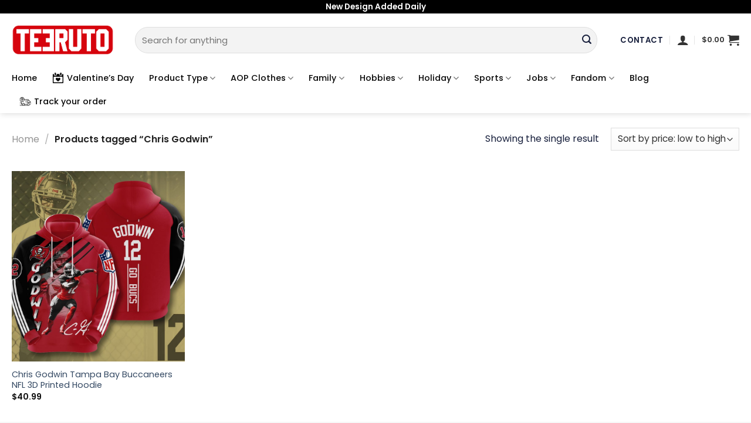

--- FILE ---
content_type: text/javascript
request_url: https://teeruto.com/wp-content/plugins/size-chart-woocommerce/includes/js/ocscw_front_script.js?ver=1.0.0
body_size: 346
content:
jQuery(document).ready(function() {
	jQuery('body').on('click', '.ocscw_open', function() {

		jQuery('body').addClass("ocscw_body_sizechart");
		jQuery('body').append('<div class="ocscw_loading"><img src="'+ ocscw_object_name +'/includes/images/loader.gif" class="ocscw_loader"></div>');
		var loading = jQuery('.ocscw_loading');
		loading.show();

        var product_id = jQuery(this).data("id");
        var chart_id = jQuery(this).data("cid");
        var current = jQuery(this);

        jQuery.ajax({
	        url:ocscw_ajax_url,
            type:'POST',
	        data:'action=ocscw_sizechart&product_id='+product_id+'&chart_id='+chart_id,
	        success : function(response) {
	        	var loading = jQuery('.ocscw_loading');
				loading.remove();

	            jQuery("#ocscw_sizechart_popup").css("display", "block");
	            jQuery("#ocscw_sizechart_popup").html(response);
	            jQuery('#ocscw_schart_popup_cls').css("display", "block");	
	        },
	        error: function() {
	            alert('Error occured');
	        }
	    });
       return false;
    });

	jQuery(document).on('click','.ocscw_popup_close',function() {
		jQuery("#ocscw_sizechart_popup").css("display", "none");
		jQuery('#ocscw_schart_popup_cls').css("display", "none");
		jQuery('body').removeClass("ocscw_body_sizechart");
	});

	jQuery("body").on('click', '#ocscw_schart_popup_cls', function() {
    	jQuery('#ocscw_sizechart_popup').css("display", "none");
        jQuery('#ocscw_schart_popup_cls').css("display", "none");
        jQuery('body').removeClass("ocscw_body_sizechart");
    });


	jQuery("body").on("click", ".ocscw_schart_sidpp_overlay", function() {
		jQuery(".ocscw_schart_sdpopup_main").removeClass("active");
      	jQuery(".ocscw_schart_sidpp_overlay").removeClass("active");
      	jQuery("body").removeClass("ocscw_sdpp_body");
	});
  	//sizingpopup js end


	jQuery('body').on('click','ul.ocscw_front_tabs li', function() {
		var closesta = jQuery(this).closest(".ocscw_tableclass");
        var tab_id = jQuery(this).attr('data-tab');
        closesta.find('ul.ocscw_front_tabs li').removeClass('current');
        closesta.find('.ocscw_front_tab_content').removeClass('current');
        jQuery(this).addClass('current');
        closesta.find("#"+tab_id).addClass('current');
    })

    jQuery('body').on('click','ul.ocscw_sdpp_front_tabs li', function() {
		var closesta = jQuery(this).closest(".ocscw_sdpp_table");
        var tab_id = jQuery(this).attr('data-tab');
        closesta.find('ul.ocscw_sdpp_front_tabs li').removeClass('current');
        closesta.find('.ocscw_sdpp_frtab_content').removeClass('current');
        jQuery(this).addClass('current');
        closesta.find("#"+tab_id).addClass('current');
    })
})